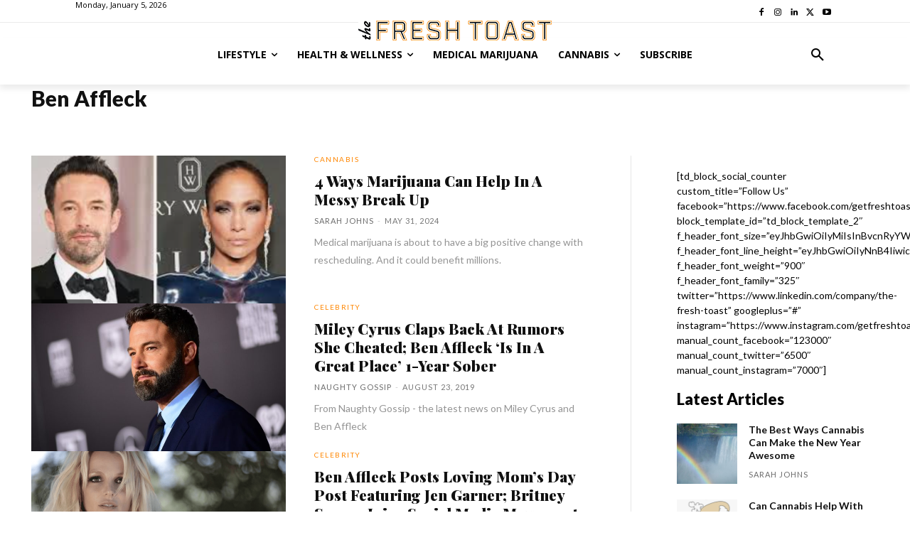

--- FILE ---
content_type: text/html; charset=utf-8
request_url: https://www.google.com/recaptcha/api2/aframe
body_size: 269
content:
<!DOCTYPE HTML><html><head><meta http-equiv="content-type" content="text/html; charset=UTF-8"></head><body><script nonce="Bzi8Tzs-ZBCIdKG01IAGYQ">/** Anti-fraud and anti-abuse applications only. See google.com/recaptcha */ try{var clients={'sodar':'https://pagead2.googlesyndication.com/pagead/sodar?'};window.addEventListener("message",function(a){try{if(a.source===window.parent){var b=JSON.parse(a.data);var c=clients[b['id']];if(c){var d=document.createElement('img');d.src=c+b['params']+'&rc='+(localStorage.getItem("rc::a")?sessionStorage.getItem("rc::b"):"");window.document.body.appendChild(d);sessionStorage.setItem("rc::e",parseInt(sessionStorage.getItem("rc::e")||0)+1);localStorage.setItem("rc::h",'1767627117094');}}}catch(b){}});window.parent.postMessage("_grecaptcha_ready", "*");}catch(b){}</script></body></html>